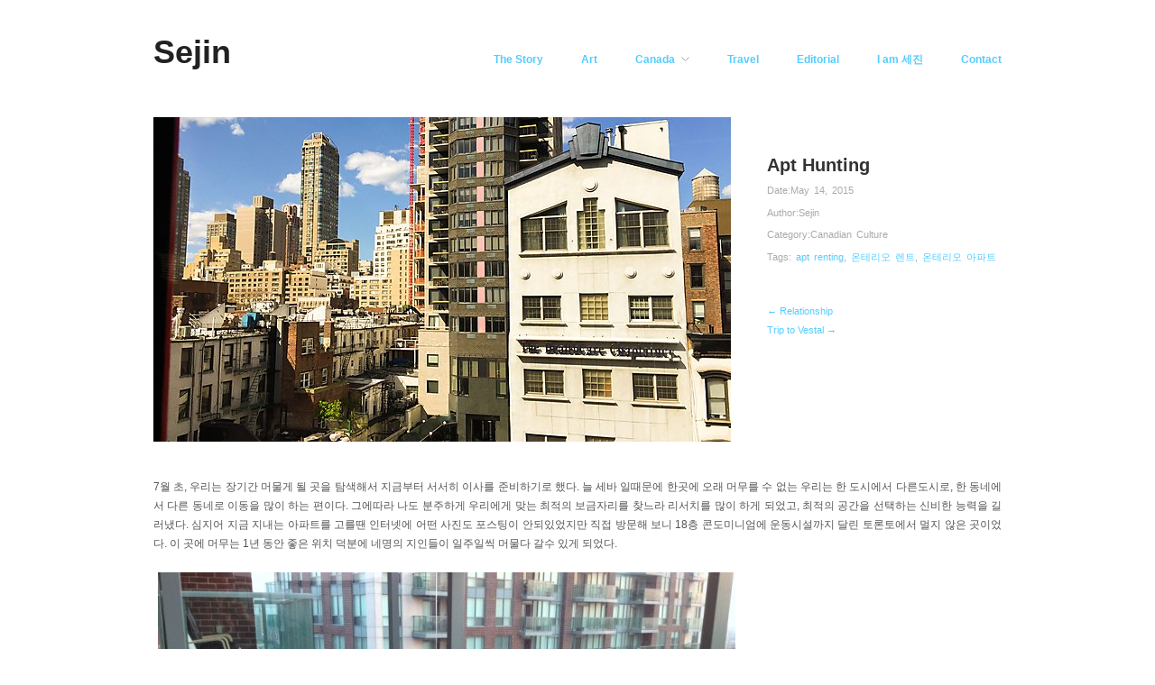

--- FILE ---
content_type: text/html; charset=UTF-8
request_url: http://sejin.ca/2015/05/apt-hunting/
body_size: 17986
content:
<!DOCTYPE html>
<html lang="en-US">
<head>
	<meta charset="UTF-8" />
	<meta name="viewport" content="width=device-width, initial-scale=1.0" />
	<link rel="profile" href="http://gmpg.org/xfn/11" />
	<link rel="pingback" href="http://sejin.ca/xmlrpc.php" />
	<title>Apt Hunting &#8211; Sejin</title>
<meta name='robots' content='max-image-preview:large' />

<meta name="template" content="Hatch 0.3.1" />
<link rel="alternate" type="application/rss+xml" title="Sejin &raquo; Feed" href="http://sejin.ca/feed/" />
<link rel="alternate" type="application/rss+xml" title="Sejin &raquo; Comments Feed" href="http://sejin.ca/comments/feed/" />
<link rel="alternate" type="application/rss+xml" title="Sejin &raquo; Apt Hunting Comments Feed" href="http://sejin.ca/2015/05/apt-hunting/feed/" />
<link rel="alternate" title="oEmbed (JSON)" type="application/json+oembed" href="http://sejin.ca/wp-json/oembed/1.0/embed?url=http%3A%2F%2Fsejin.ca%2F2015%2F05%2Fapt-hunting%2F" />
<link rel="alternate" title="oEmbed (XML)" type="text/xml+oembed" href="http://sejin.ca/wp-json/oembed/1.0/embed?url=http%3A%2F%2Fsejin.ca%2F2015%2F05%2Fapt-hunting%2F&#038;format=xml" />
<style id='wp-img-auto-sizes-contain-inline-css' type='text/css'>
img:is([sizes=auto i],[sizes^="auto," i]){contain-intrinsic-size:3000px 1500px}
/*# sourceURL=wp-img-auto-sizes-contain-inline-css */
</style>
<link rel='stylesheet' id='style-css' href='http://sejin.ca/wp-content/themes/hatch/style.css?ver=0.3.1' type='text/css' media='all' />
<style id='wp-emoji-styles-inline-css' type='text/css'>

	img.wp-smiley, img.emoji {
		display: inline !important;
		border: none !important;
		box-shadow: none !important;
		height: 1em !important;
		width: 1em !important;
		margin: 0 0.07em !important;
		vertical-align: -0.1em !important;
		background: none !important;
		padding: 0 !important;
	}
/*# sourceURL=wp-emoji-styles-inline-css */
</style>
<style id='wp-block-library-inline-css' type='text/css'>
:root{--wp-block-synced-color:#7a00df;--wp-block-synced-color--rgb:122,0,223;--wp-bound-block-color:var(--wp-block-synced-color);--wp-editor-canvas-background:#ddd;--wp-admin-theme-color:#007cba;--wp-admin-theme-color--rgb:0,124,186;--wp-admin-theme-color-darker-10:#006ba1;--wp-admin-theme-color-darker-10--rgb:0,107,160.5;--wp-admin-theme-color-darker-20:#005a87;--wp-admin-theme-color-darker-20--rgb:0,90,135;--wp-admin-border-width-focus:2px}@media (min-resolution:192dpi){:root{--wp-admin-border-width-focus:1.5px}}.wp-element-button{cursor:pointer}:root .has-very-light-gray-background-color{background-color:#eee}:root .has-very-dark-gray-background-color{background-color:#313131}:root .has-very-light-gray-color{color:#eee}:root .has-very-dark-gray-color{color:#313131}:root .has-vivid-green-cyan-to-vivid-cyan-blue-gradient-background{background:linear-gradient(135deg,#00d084,#0693e3)}:root .has-purple-crush-gradient-background{background:linear-gradient(135deg,#34e2e4,#4721fb 50%,#ab1dfe)}:root .has-hazy-dawn-gradient-background{background:linear-gradient(135deg,#faaca8,#dad0ec)}:root .has-subdued-olive-gradient-background{background:linear-gradient(135deg,#fafae1,#67a671)}:root .has-atomic-cream-gradient-background{background:linear-gradient(135deg,#fdd79a,#004a59)}:root .has-nightshade-gradient-background{background:linear-gradient(135deg,#330968,#31cdcf)}:root .has-midnight-gradient-background{background:linear-gradient(135deg,#020381,#2874fc)}:root{--wp--preset--font-size--normal:16px;--wp--preset--font-size--huge:42px}.has-regular-font-size{font-size:1em}.has-larger-font-size{font-size:2.625em}.has-normal-font-size{font-size:var(--wp--preset--font-size--normal)}.has-huge-font-size{font-size:var(--wp--preset--font-size--huge)}.has-text-align-center{text-align:center}.has-text-align-left{text-align:left}.has-text-align-right{text-align:right}.has-fit-text{white-space:nowrap!important}#end-resizable-editor-section{display:none}.aligncenter{clear:both}.items-justified-left{justify-content:flex-start}.items-justified-center{justify-content:center}.items-justified-right{justify-content:flex-end}.items-justified-space-between{justify-content:space-between}.screen-reader-text{border:0;clip-path:inset(50%);height:1px;margin:-1px;overflow:hidden;padding:0;position:absolute;width:1px;word-wrap:normal!important}.screen-reader-text:focus{background-color:#ddd;clip-path:none;color:#444;display:block;font-size:1em;height:auto;left:5px;line-height:normal;padding:15px 23px 14px;text-decoration:none;top:5px;width:auto;z-index:100000}html :where(.has-border-color){border-style:solid}html :where([style*=border-top-color]){border-top-style:solid}html :where([style*=border-right-color]){border-right-style:solid}html :where([style*=border-bottom-color]){border-bottom-style:solid}html :where([style*=border-left-color]){border-left-style:solid}html :where([style*=border-width]){border-style:solid}html :where([style*=border-top-width]){border-top-style:solid}html :where([style*=border-right-width]){border-right-style:solid}html :where([style*=border-bottom-width]){border-bottom-style:solid}html :where([style*=border-left-width]){border-left-style:solid}html :where(img[class*=wp-image-]){height:auto;max-width:100%}:where(figure){margin:0 0 1em}html :where(.is-position-sticky){--wp-admin--admin-bar--position-offset:var(--wp-admin--admin-bar--height,0px)}@media screen and (max-width:600px){html :where(.is-position-sticky){--wp-admin--admin-bar--position-offset:0px}}

/*# sourceURL=wp-block-library-inline-css */
</style><style id='global-styles-inline-css' type='text/css'>
:root{--wp--preset--aspect-ratio--square: 1;--wp--preset--aspect-ratio--4-3: 4/3;--wp--preset--aspect-ratio--3-4: 3/4;--wp--preset--aspect-ratio--3-2: 3/2;--wp--preset--aspect-ratio--2-3: 2/3;--wp--preset--aspect-ratio--16-9: 16/9;--wp--preset--aspect-ratio--9-16: 9/16;--wp--preset--color--black: #000000;--wp--preset--color--cyan-bluish-gray: #abb8c3;--wp--preset--color--white: #ffffff;--wp--preset--color--pale-pink: #f78da7;--wp--preset--color--vivid-red: #cf2e2e;--wp--preset--color--luminous-vivid-orange: #ff6900;--wp--preset--color--luminous-vivid-amber: #fcb900;--wp--preset--color--light-green-cyan: #7bdcb5;--wp--preset--color--vivid-green-cyan: #00d084;--wp--preset--color--pale-cyan-blue: #8ed1fc;--wp--preset--color--vivid-cyan-blue: #0693e3;--wp--preset--color--vivid-purple: #9b51e0;--wp--preset--gradient--vivid-cyan-blue-to-vivid-purple: linear-gradient(135deg,rgb(6,147,227) 0%,rgb(155,81,224) 100%);--wp--preset--gradient--light-green-cyan-to-vivid-green-cyan: linear-gradient(135deg,rgb(122,220,180) 0%,rgb(0,208,130) 100%);--wp--preset--gradient--luminous-vivid-amber-to-luminous-vivid-orange: linear-gradient(135deg,rgb(252,185,0) 0%,rgb(255,105,0) 100%);--wp--preset--gradient--luminous-vivid-orange-to-vivid-red: linear-gradient(135deg,rgb(255,105,0) 0%,rgb(207,46,46) 100%);--wp--preset--gradient--very-light-gray-to-cyan-bluish-gray: linear-gradient(135deg,rgb(238,238,238) 0%,rgb(169,184,195) 100%);--wp--preset--gradient--cool-to-warm-spectrum: linear-gradient(135deg,rgb(74,234,220) 0%,rgb(151,120,209) 20%,rgb(207,42,186) 40%,rgb(238,44,130) 60%,rgb(251,105,98) 80%,rgb(254,248,76) 100%);--wp--preset--gradient--blush-light-purple: linear-gradient(135deg,rgb(255,206,236) 0%,rgb(152,150,240) 100%);--wp--preset--gradient--blush-bordeaux: linear-gradient(135deg,rgb(254,205,165) 0%,rgb(254,45,45) 50%,rgb(107,0,62) 100%);--wp--preset--gradient--luminous-dusk: linear-gradient(135deg,rgb(255,203,112) 0%,rgb(199,81,192) 50%,rgb(65,88,208) 100%);--wp--preset--gradient--pale-ocean: linear-gradient(135deg,rgb(255,245,203) 0%,rgb(182,227,212) 50%,rgb(51,167,181) 100%);--wp--preset--gradient--electric-grass: linear-gradient(135deg,rgb(202,248,128) 0%,rgb(113,206,126) 100%);--wp--preset--gradient--midnight: linear-gradient(135deg,rgb(2,3,129) 0%,rgb(40,116,252) 100%);--wp--preset--font-size--small: 13px;--wp--preset--font-size--medium: 20px;--wp--preset--font-size--large: 36px;--wp--preset--font-size--x-large: 42px;--wp--preset--spacing--20: 0.44rem;--wp--preset--spacing--30: 0.67rem;--wp--preset--spacing--40: 1rem;--wp--preset--spacing--50: 1.5rem;--wp--preset--spacing--60: 2.25rem;--wp--preset--spacing--70: 3.38rem;--wp--preset--spacing--80: 5.06rem;--wp--preset--shadow--natural: 6px 6px 9px rgba(0, 0, 0, 0.2);--wp--preset--shadow--deep: 12px 12px 50px rgba(0, 0, 0, 0.4);--wp--preset--shadow--sharp: 6px 6px 0px rgba(0, 0, 0, 0.2);--wp--preset--shadow--outlined: 6px 6px 0px -3px rgb(255, 255, 255), 6px 6px rgb(0, 0, 0);--wp--preset--shadow--crisp: 6px 6px 0px rgb(0, 0, 0);}:where(.is-layout-flex){gap: 0.5em;}:where(.is-layout-grid){gap: 0.5em;}body .is-layout-flex{display: flex;}.is-layout-flex{flex-wrap: wrap;align-items: center;}.is-layout-flex > :is(*, div){margin: 0;}body .is-layout-grid{display: grid;}.is-layout-grid > :is(*, div){margin: 0;}:where(.wp-block-columns.is-layout-flex){gap: 2em;}:where(.wp-block-columns.is-layout-grid){gap: 2em;}:where(.wp-block-post-template.is-layout-flex){gap: 1.25em;}:where(.wp-block-post-template.is-layout-grid){gap: 1.25em;}.has-black-color{color: var(--wp--preset--color--black) !important;}.has-cyan-bluish-gray-color{color: var(--wp--preset--color--cyan-bluish-gray) !important;}.has-white-color{color: var(--wp--preset--color--white) !important;}.has-pale-pink-color{color: var(--wp--preset--color--pale-pink) !important;}.has-vivid-red-color{color: var(--wp--preset--color--vivid-red) !important;}.has-luminous-vivid-orange-color{color: var(--wp--preset--color--luminous-vivid-orange) !important;}.has-luminous-vivid-amber-color{color: var(--wp--preset--color--luminous-vivid-amber) !important;}.has-light-green-cyan-color{color: var(--wp--preset--color--light-green-cyan) !important;}.has-vivid-green-cyan-color{color: var(--wp--preset--color--vivid-green-cyan) !important;}.has-pale-cyan-blue-color{color: var(--wp--preset--color--pale-cyan-blue) !important;}.has-vivid-cyan-blue-color{color: var(--wp--preset--color--vivid-cyan-blue) !important;}.has-vivid-purple-color{color: var(--wp--preset--color--vivid-purple) !important;}.has-black-background-color{background-color: var(--wp--preset--color--black) !important;}.has-cyan-bluish-gray-background-color{background-color: var(--wp--preset--color--cyan-bluish-gray) !important;}.has-white-background-color{background-color: var(--wp--preset--color--white) !important;}.has-pale-pink-background-color{background-color: var(--wp--preset--color--pale-pink) !important;}.has-vivid-red-background-color{background-color: var(--wp--preset--color--vivid-red) !important;}.has-luminous-vivid-orange-background-color{background-color: var(--wp--preset--color--luminous-vivid-orange) !important;}.has-luminous-vivid-amber-background-color{background-color: var(--wp--preset--color--luminous-vivid-amber) !important;}.has-light-green-cyan-background-color{background-color: var(--wp--preset--color--light-green-cyan) !important;}.has-vivid-green-cyan-background-color{background-color: var(--wp--preset--color--vivid-green-cyan) !important;}.has-pale-cyan-blue-background-color{background-color: var(--wp--preset--color--pale-cyan-blue) !important;}.has-vivid-cyan-blue-background-color{background-color: var(--wp--preset--color--vivid-cyan-blue) !important;}.has-vivid-purple-background-color{background-color: var(--wp--preset--color--vivid-purple) !important;}.has-black-border-color{border-color: var(--wp--preset--color--black) !important;}.has-cyan-bluish-gray-border-color{border-color: var(--wp--preset--color--cyan-bluish-gray) !important;}.has-white-border-color{border-color: var(--wp--preset--color--white) !important;}.has-pale-pink-border-color{border-color: var(--wp--preset--color--pale-pink) !important;}.has-vivid-red-border-color{border-color: var(--wp--preset--color--vivid-red) !important;}.has-luminous-vivid-orange-border-color{border-color: var(--wp--preset--color--luminous-vivid-orange) !important;}.has-luminous-vivid-amber-border-color{border-color: var(--wp--preset--color--luminous-vivid-amber) !important;}.has-light-green-cyan-border-color{border-color: var(--wp--preset--color--light-green-cyan) !important;}.has-vivid-green-cyan-border-color{border-color: var(--wp--preset--color--vivid-green-cyan) !important;}.has-pale-cyan-blue-border-color{border-color: var(--wp--preset--color--pale-cyan-blue) !important;}.has-vivid-cyan-blue-border-color{border-color: var(--wp--preset--color--vivid-cyan-blue) !important;}.has-vivid-purple-border-color{border-color: var(--wp--preset--color--vivid-purple) !important;}.has-vivid-cyan-blue-to-vivid-purple-gradient-background{background: var(--wp--preset--gradient--vivid-cyan-blue-to-vivid-purple) !important;}.has-light-green-cyan-to-vivid-green-cyan-gradient-background{background: var(--wp--preset--gradient--light-green-cyan-to-vivid-green-cyan) !important;}.has-luminous-vivid-amber-to-luminous-vivid-orange-gradient-background{background: var(--wp--preset--gradient--luminous-vivid-amber-to-luminous-vivid-orange) !important;}.has-luminous-vivid-orange-to-vivid-red-gradient-background{background: var(--wp--preset--gradient--luminous-vivid-orange-to-vivid-red) !important;}.has-very-light-gray-to-cyan-bluish-gray-gradient-background{background: var(--wp--preset--gradient--very-light-gray-to-cyan-bluish-gray) !important;}.has-cool-to-warm-spectrum-gradient-background{background: var(--wp--preset--gradient--cool-to-warm-spectrum) !important;}.has-blush-light-purple-gradient-background{background: var(--wp--preset--gradient--blush-light-purple) !important;}.has-blush-bordeaux-gradient-background{background: var(--wp--preset--gradient--blush-bordeaux) !important;}.has-luminous-dusk-gradient-background{background: var(--wp--preset--gradient--luminous-dusk) !important;}.has-pale-ocean-gradient-background{background: var(--wp--preset--gradient--pale-ocean) !important;}.has-electric-grass-gradient-background{background: var(--wp--preset--gradient--electric-grass) !important;}.has-midnight-gradient-background{background: var(--wp--preset--gradient--midnight) !important;}.has-small-font-size{font-size: var(--wp--preset--font-size--small) !important;}.has-medium-font-size{font-size: var(--wp--preset--font-size--medium) !important;}.has-large-font-size{font-size: var(--wp--preset--font-size--large) !important;}.has-x-large-font-size{font-size: var(--wp--preset--font-size--x-large) !important;}
/*# sourceURL=global-styles-inline-css */
</style>

<style id='classic-theme-styles-inline-css' type='text/css'>
/*! This file is auto-generated */
.wp-block-button__link{color:#fff;background-color:#32373c;border-radius:9999px;box-shadow:none;text-decoration:none;padding:calc(.667em + 2px) calc(1.333em + 2px);font-size:1.125em}.wp-block-file__button{background:#32373c;color:#fff;text-decoration:none}
/*# sourceURL=/wp-includes/css/classic-themes.min.css */
</style>
<link rel='stylesheet' id='hatch_fancybox-stylesheet-css' href='http://sejin.ca/wp-content/themes/hatch/js/fancybox/jquery.fancybox-1.3.4.css?ver=1' type='text/css' media='screen' />
<script type="text/javascript" src="http://sejin.ca/wp-includes/js/jquery/jquery.min.js?ver=3.7.1" id="jquery-core-js"></script>
<script type="text/javascript" src="http://sejin.ca/wp-includes/js/jquery/jquery-migrate.min.js?ver=3.4.1" id="jquery-migrate-js"></script>
<link rel="https://api.w.org/" href="http://sejin.ca/wp-json/" /><link rel="alternate" title="JSON" type="application/json" href="http://sejin.ca/wp-json/wp/v2/posts/2034" /><link rel="EditURI" type="application/rsd+xml" title="RSD" href="http://sejin.ca/xmlrpc.php?rsd" />
<link rel="canonical" href="http://sejin.ca/2015/05/apt-hunting/" />
<link rel='shortlink' href='http://sejin.ca/?p=2034' />

	<style type="text/css">

		/* Font size. */
					html { font-size: 16px; }
		
		/* Font family. */
					h1, h2, h3, h4, h5, h6, dl dt, blockquote, blockquote blockquote blockquote, #site-title, #menu-primary li a { font-family: 'Arial', serif; }
		
		/* Link color. */
					a, a:visited, .page-template-front .hfeed-more .hentry .entry-title a:hover, .entry-title a, .entry-title a:visited { color: #5cf; }
			.read-more, .read-more:visited, .pagination a:hover, .comment-navigation a:hover, #respond #submit, .button, a.button, #subscribe #subbutton, .wpcf7-submit, #loginform .button-primary { background-color: #5cf; }
				a:hover, a:focus { color: #000; }
		.read-more:hover, #respond #submit:hover, .button:hover, a.button:hover, #subscribe #subbutton:hover, .wpcf7-submit:hover, #loginform .button-primary:hover { background-color: #111; }

		/* Custom CSS. */
		/* ---[ Style for the header ]---*/
#nav-icons {
	float: right;
}
/* ---[ Style for the content ]---*/
.entry-content {
	text-align: justify;
}
/* ---[ Style for the contact form ]---*/

div.wpcf7 {
}
div.wpcf7-response-output {
	Position: relative;
	top: -50px;
	left:  230px;
	margin: 1em 4em;
	text-align: center;
	padding: 2px;
	width: 350px;
}
form.wpcf7-form div{
	margin: 0 0 8px 0;
	padding: 0;
}
div.wpcf7-mail-sent-ok {
	border: 2px solid #ccc;
}
div.wpcf7-mail-sent-ng {
	border: 2px solid #5cf;
}
div.wpcf7-spam-blocked {
	border: 2px solid #5cf;
}
div.wpcf7-validation-errors {
	border: 2px solid #5cf;
}
span.wpcf7-not-valid-tip {
	top: 0px;
	left: 5px;
	width: 193px;
	border: 1px solid #5cf;
	padding: 0 5px;
}
span.wpcf7-form-control-wrap.body{
    height: 5em;
}
span.wpcf7-form-control-wrap input, span.wpcf7-form-control-wrap textarea {
	display: inline;
	background: #fff;
	color:#000;
	padding: 4px;
	width: 200px;
	border: 1px solid #ccc;
}
span.wpcf7-form-control-wrap textarea {
    height: 80px;
	width: 400px;
}
span.botcheck input {
	background-color: #F3F3F3;
	font-size: 18px;
    text-transform: uppercase;
	font-family: serif;
	width: 70px;
	padding: 4px;
	text-align: center;
}	
span.wpcf7-form-control-wrap textarea:focus, span.wpcf7-form-control-wrap input:focus {
	border: 1px solid #5cf;
}
div.wpcf7 label {
	line-height: 2em;
	float: left;
	text-align: right;
	margin-right: 15px;
	width: 100px;
    letter-spacing: 1px;
    text-transform: uppercase;
    font-size: 0.8em;
}
.wpcf7 .required {
	color: #5cf;
    margin-left: 1px;
}
img.wpcf7-captcha-botcheck {
	margin-right: -10px;
}
div.botcheck {
	margin-top: 10px;
}
.wpcf7-form .shift-right {
	margin-left: 10px;
}
.wpcf7-form .shift-right-far {
	margin-left: 130px;
}
div.wpcf7 input.wpcf7-submit {
	background-color: #fff;
	border: 1px solid #000;
	height: 30px;
	width: 100px;
	margin: 15px 0 0 115px;
}
div.wpcf7 input.wpcf7-submit:hover {
	border: 1px solid #5cf;
}
	
	</style>	


<!-- Style settings -->
<style type="text/css" media="all">
html { font-size: 16px; }
body { font-family: Arial, serif; }
a, a:visited, #footer a:hover, .entry-title a:hover { color: #5cf; }
a:hover, a:focus { color: #000; }
/* ---[ Style for the header ]---*/
#nav-icons {
	float: right;
}
/* ---[ Style for the content ]---*/
.entry-content {
	text-align: justify;
}
/* ---[ Style for the contact form ]---*/

div.wpcf7 {
}
div.wpcf7-response-output {
	Position: relative;
	top: -50px;
	left:  230px;
	margin: 1em 4em;
	text-align: center;
	padding: 2px;
	width: 350px;
}
form.wpcf7-form div{
	margin: 0 0 8px 0;
	padding: 0;
}
div.wpcf7-mail-sent-ok {
	border: 2px solid #ccc;
}
div.wpcf7-mail-sent-ng {
	border: 2px solid #5cf;
}
div.wpcf7-spam-blocked {
	border: 2px solid #5cf;
}
div.wpcf7-validation-errors {
	border: 2px solid #5cf;
}
span.wpcf7-not-valid-tip {
	top: 0px;
	left: 5px;
	width: 193px;
	border: 1px solid #5cf;
	padding: 0 5px;
}
span.wpcf7-form-control-wrap.body{
    height: 5em;
}
span.wpcf7-form-control-wrap input, span.wpcf7-form-control-wrap textarea {
	display: inline;
	background: #fff;
	color:#000;
	padding: 4px;
	width: 200px;
	border: 1px solid #ccc;
}
span.wpcf7-form-control-wrap textarea {
    height: 80px;
	width: 400px;
}
span.botcheck input {
	background-color: #F3F3F3;
	font-size: 18px;
    text-transform: uppercase;
	font-family: serif;
	width: 70px;
	padding: 4px;
	text-align: center;
}	
span.wpcf7-form-control-wrap textarea:focus, span.wpcf7-form-control-wrap input:focus {
	border: 1px solid #5cf;
}
div.wpcf7 label {
	line-height: 2em;
	float: left;
	text-align: right;
	margin-right: 15px;
	width: 100px;
    letter-spacing: 1px;
    text-transform: uppercase;
    font-size: 0.8em;
}
.wpcf7 .required {
	color: #5cf;
    margin-left: 1px;
}
img.wpcf7-captcha-botcheck {
	margin-right: -10px;
}
div.botcheck {
	margin-top: 10px;
}
.wpcf7-form .shift-right {
	margin-left: 10px;
}
.wpcf7-form .shift-right-far {
	margin-left: 130px;
}
div.wpcf7 input.wpcf7-submit {
	background-color: #fff;
	border: 1px solid #000;
	height: 30px;
	width: 100px;
	margin: 15px 0 0 115px;
}
div.wpcf7 input.wpcf7-submit:hover {
	border: 1px solid #5cf;
}
</style>
</head>

<body class="wordpress  en_US parent-theme y2026 m01 d16 h15 friday logged-out custom-header singular singular-post singular-post-2034">

	
	<div id="container">
		
		<div class="wrap">

				
			<div id="header">
	
					
					<div id="branding">
						
																<h1 class="site-title"><a href="http://sejin.ca/" rel="home">Sejin</a></h1>
										</div><!-- #branding -->
					
					
	
	<div id="menu-primary" class="menu-container">

		
		<div class="menu"><ul id="menu-primary-items" class=""><li id="menu-item-12" class="menu-item menu-item-type-taxonomy menu-item-object-category menu-item-12"><a href="http://sejin.ca/category/the-story/">The Story</a></li>
<li id="menu-item-2396" class="menu-item menu-item-type-taxonomy menu-item-object-category menu-item-2396"><a href="http://sejin.ca/category/art/">Art</a></li>
<li id="menu-item-164" class="menu-item menu-item-type-custom menu-item-object-custom menu-item-has-children menu-item-164"><a href="#">Canada</a>
<ul class="sub-menu">
	<li id="menu-item-10" class="menu-item menu-item-type-taxonomy menu-item-object-category menu-item-10"><a href="http://sejin.ca/category/canadian-saying/">Canadian Saying</a></li>
</ul>
</li>
<li id="menu-item-2161" class="menu-item menu-item-type-taxonomy menu-item-object-category menu-item-2161"><a href="http://sejin.ca/category/travel/">Travel</a></li>
<li id="menu-item-390" class="menu-item menu-item-type-taxonomy menu-item-object-category menu-item-390"><a href="http://sejin.ca/category/editorial/">Editorial</a></li>
<li id="menu-item-21" class="menu-item menu-item-type-post_type menu-item-object-page menu-item-21"><a href="http://sejin.ca/about/">I am 세진</a></li>
<li id="menu-item-177" class="menu-item menu-item-type-post_type menu-item-object-page menu-item-177"><a href="http://sejin.ca/contact/">Contact</a></li>
</ul></div>
		
	</div><!-- #menu-primary .menu-container -->

	
				
	
						
					
			</div><!-- #header -->
	
				
				
			<div id="main">
	
				
	
	<div id="content">

		
		<div class="hfeed">

			
				
					
					<div id="post-2034" class="hentry post publish post-1 odd author-sejin category-canadian-culture post_tag-apt-renting post_tag--">

												
						<div class="post-content">
							
							<img src="http://sejin.ca/wp-content/uploads/2015/05/IMG_4679_20150429-web.jpg" alt="Apt Hunting" class="single-thumbnail featured" width="640" height="360" />													
							<div class="post-aside">								
							
								<h1 class="post-title entry-title">Apt Hunting</h1>
								
								<div class="byline byline-date">Date:<a href="http://sejin.ca/2015/05/apt-hunting/">May 14, 2015</a></div>
								
								<div class="byline byline-author">Author:<a href="http://sejin.ca/author/sejin/" title="Posts by Sejin" rel="author">Sejin</a></div>
								
								<div class="byline byline-ategory">Category:<a href="http://sejin.ca/category/canadian-culture/" rel="category tag">Canadian Culture</a></div>
								
								<div class="entry-meta">Tags: <a href="http://sejin.ca/tag/apt-renting/" rel="tag">apt renting</a>, <a href="http://sejin.ca/tag/%ec%98%a8%ed%85%8c%eb%a6%ac%ec%98%a4-%eb%a0%8c%ed%8a%b8/" rel="tag">온테리오 렌트</a>, <a href="http://sejin.ca/tag/%ec%98%a8%ed%85%8c%eb%a6%ac%ec%98%a4-%ec%95%84%ed%8c%8c%ed%8a%b8/" rel="tag">온테리오 아파트</a></div>
														
								<div class="byline byline-edit"></div>
								
								
	
		<div class="loop-nav">
			<div class="previous"><a href="http://sejin.ca/2015/04/relationship/" rel="prev">&larr; Relationship</a></div>			<div class="next"><a href="http://sejin.ca/2015/05/trip-to-vestal/" rel="next">Trip to Vestal &rarr;</a></div>		</div><!-- .loop-nav -->

									
							</div>
						
							<div class="entry-content">
								<p>7월 초, 우리는 장기간 머물게 될 곳을 탐색해서 지금부터 서서히 이사를 준비하기로 했다. 늘 세바 일때문에 한곳에 오래 머무를 수 없는 우리는 한 도시에서 다른도시로, 한 동네에서 다른 동네로 이동을 많이 하는 편이다. 그에따라 나도 분주하게 우리에게 맞는 최적의 보금자리를 찾느라 리서치를 많이 하게 되었고, 최적의 공간을 선택하는 신비한 능력을 길러냈다. 심지어 지금 지내는 아파트를 고를땐 인터넷에 어떤 사진도 포스팅이 안되있었지만 직접 방문해 보니 18층 콘도미니엄에 운동시설까지 달린 토론토에서 멀지 않은 곳이었다. 이 곳에 머무는 1년 동안 좋은 위치 덕분에 네명의 지인들이 일주일씩 머물다 갈수 있게 되었다.</p>
<div id="attachment_2055" style="width: 650px" class="wp-caption alignnone"><a href="http://sejin.ca/wp-content/uploads/2015/05/IMG_6068.jpg"><img fetchpriority="high" decoding="async" aria-describedby="caption-attachment-2055" class="wp-image-2055 size-single-thumbnail" src="http://sejin.ca/wp-content/uploads/2015/05/IMG_6068-640x360.jpg" alt="IMG_6068" width="640" height="360" /></a><p id="caption-attachment-2055" class="wp-caption-text">보이의 발코니 타임</p></div>
<p><strong>정의: 캐나다에서 집이건 아파트 빌딩이건 월세를 내며 지내는 곳을 아파트먼트(Apt) 라고 부르고, 빌딩에 한 호수를 소유한 경우 Condo 라고 부른다.</strong></p>
<p>하지만 몇일전 이렇게 치열한 Apt(월세) 경쟁은 이번에 캐나다 온 이후로 처음 경험 해보았다. 피가 마른다는게 이런거구나 싶을 정도로&#8230; 세바와 나는 우리가 사용하는 웹사이트를 열심히 들어다 보면서 2주간 리스트를 만들어 두었다. 인터넷에 올라 온 아파트 이름, 위치, 주소, 입주 가능 날자, 방 갯수, 직장으로 부터의 거리, 주차여부, 애완동물 거주가능성, 주변 커뮤니티 등 우리가 필요하다고 생각한 것을 쉽게 볼 수 있게 엑셀로 만들어 두면서 점차 우리가 원하는게 무엇인지 추려 나가기로 했다. 우리는 이번 이사땐 18층 꼭대기가 아닌 지하단칸방으로라도 가서 다운사이징을 하기로 마음 먹었다.</p>
<p>그렇게 <a href="https://docs.google.com/spreadsheets/d/1DAA030fvto0LG_00mGPQatxYUVSi84_2m2KBl6xU7_k/edit#gid=0">자료(구글 스프레드 시트)</a>를 모은 후 집주인들과 몇차례 전화통화를 하고, 최적지라고 선정해둔 곳 세군데를 찾아 가 보기로 했다. 첫번 째, 사진과는 전혀 달랐던 집. 부동산 아저씨는 오늘 우리가 결정하지 않으면 안된다고 했고 나는 이미 내가 살 곳이 아니라는 걸 깨닫고서는 차안에서 세바에게 외쳤다. &#8216;넥에에엑스트!&#8217; 두번째, 방은 우리가 원하던것과는 다르게 달랑 하나뿐이고, 지상이 아니라 반 지하였다. 그야말로 반 지하 단칸방. 하지만 의외로 햇볕도 많이 들고 창도 꽤 크고 해서 전혀 지하처럼 느껴지지 않기에 우리는 적절한 짝을 찾은것 마냥 반가웠다. 한달에 월세가 $900 이고 엔지니어링 나무모양 바닥에, 깨끗한 부억이며 샤워장도 새것이었다  (현재 비슷한 크기의 미사사가 방값은 한달에 $1,340). 이 반지하 apt는 거리상 회사에서 차로 10분도 채 걸리지 않고, 집앞엔 차 두대가 주차할수 있는 공간, 적당한 크기의 뒷 뜰, 조용하고 깨끗한 이웃동네, 가까운 슈퍼마켓, 좋은 운동센터, 공원 등 우리가 필요한 모든게 갖춰진 완벽한 곳이었다. 우리는 그 곳을 떠나면서 부동산 중개자에게 메일을 보내 어플리 케이션을 내고 싶다고 의사를 전했다. 그렇게 그날 밤 어플리케이션을 이메일로 보내고, 우리는 중개인에게 답변을 받았다. &#8220;현재 지원자가 너무 많아서 선택하는데 시간이 너무 많이 걸리는데 죄송하네요. 지원자들을 저희가 네명으로 줄였는데, 다시 두명으로 줄일때 까지 기다려 주세요.&#8221; 나는 무슨 아파트 렌트가 이렇게 경쟁률이 높을 줄을 꿈에도 몰랐다. 그것도 아주 시골집에서&#8230; 그래서 우리는 이틀을 기다렸고, 삼일째 되는 날 지원자를 두명으로 줄였다고 연락이 왔다. &#8220;마지막 두분이 선정이 되었으니까 오늘 아파트 면접을 보러 오세요.&#8221; 그 시간 나는 집에 와 있는 세바에게 지금 당장 내가 회사에서 나올테니까 어서 가자 라고 하고, 메니저에게 급한 일이 있어서 가봐야 된다고 하고 회사를 뛰쳐 나왔다.</p>
<div id="attachment_2054" style="width: 610px" class="wp-caption alignnone"><a href="http://sejin.ca/wp-content/uploads/2015/05/IMG_4489.jpg"><img decoding="async" aria-describedby="caption-attachment-2054" class="wp-image-2054 size-full" src="http://sejin.ca/wp-content/uploads/2015/05/IMG_4489.jpg" alt="IMG_4489" width="600" height="800" srcset="http://sejin.ca/wp-content/uploads/2015/05/IMG_4489.jpg 600w, http://sejin.ca/wp-content/uploads/2015/05/IMG_4489-225x300.jpg 225w" sizes="(max-width: 600px) 100vw, 600px" /></a><p id="caption-attachment-2054" class="wp-caption-text">맨하탄 이삿짐센터의 하루</p></div>
<p>집으로 뛰어가는 중 나는 세바에게 내가 잴 입으면 잴 이뻐보이는 옷을 들고 내려 오라고 하고 부동산으로 운전해서 가는 길에 바꿔 입기로 했다. 그렇게 내 옷과 신발을 줄줄이 챙겨 내려와 우리는 당장 두시간을 걸쳐 부동산으로 운전했다. 더 이해하기 어려운건 그렇게 우리가 두시간이나 운전해 부동산 중개인을 보러가더라도, 우리가 그 아파트에 입주한다는 건 알수없는 일이었다. 우선 가서 계약서에 사인을 하고 그리고 그 사인 된 계약서는 집 주인에게 메일로 보내져 나중에 집주인과 부동산 중개자의 공동 결정으로 입주자가 가려진다는 것. 무슨 뉴욕 맨하탄에 유명한 건축가가 만든 아파트를 구하는것도 아니거니와 토론토에서 한시간 떨어진 시골 지하 방한칸이 이렇게 치열할 준 누가 알았을까? 아무튼 이런 경험은 세상이 나를 시험하는 경험 같기도 하고, 내가 만들어낸 내 무지를 시험하는 경험 같기도 하다.</p>
<div id="attachment_2051" style="width: 650px" class="wp-caption alignnone"><a href="http://sejin.ca/wp-content/uploads/2015/05/IMG_1998.jpg"><img decoding="async" aria-describedby="caption-attachment-2051" class="wp-image-2051 size-single-thumbnail" src="http://sejin.ca/wp-content/uploads/2015/05/IMG_1998-e1431778644144-640x360.jpg" alt="IMG_1998" width="640" height="360" /></a><p id="caption-attachment-2051" class="wp-caption-text">미사사가 18층 아파트에서 본 지하 주차장 입구</p></div>
<p>그렇게 해서 부동산 중개인을 다시 사무실에서 만나 우리는 30분 정도 이야기를 나누고, 아이스크림도 나눠 먹으면서 렌트계약서에 사인을 하고 나왔다. 그리고 이제 기다리는 수 밖에&#8230; 사인을 하고 돌아오는 길에, 세바는 그 아파트에서 살 수도 있다는 기대에 너무나 벅차있었고 동시에 그 지하 단칸방 면접에 떨어질까봐 심장이 후들후들 거리고 있었다. 부동산 중개자분은 본인 아드님이 집 주인이라는 걸 공개했고, 아드님과 본인이 함께 신중하게 세입자를 고르려 하는 느낌을 받았다. 폴란드 출신의 이 어머님은 별 말은 없으셨지만 우리를 너무나 특별하게 대해 주셨고, 우리와 같이 올라온 경쟁자들이 뒷거래로 월세를 조금 더 내겠다고 제안한 것도 말해 주셨다. 최근 사람들이 종종 집주인에게 그렇게 렌트비를 다른 사람보다 더 내겠다고 하면서 다른 상대자를 무찌르고 자신이 입주하는 사례가 종종 있다고 들었다. 사실 나도 1초간 그렇게 해야 하지 않을까 생각했지만, 그런다고 해서 입주를 완전히 보장할수 있는건 아닌것 같았다. 만약 입주하지 못한다면 <strong>내가 선택할 다른 기회는 얼마나 많고, 혹시 실패를 한다고 해도 그것이 얼마나 값진 기회인가?</strong></p>
<div id="attachment_2056" style="width: 650px" class="wp-caption alignnone"><a href="http://sejin.ca/wp-content/uploads/2015/05/IMG_6935.jpg"><img loading="lazy" decoding="async" aria-describedby="caption-attachment-2056" class="wp-image-2056 size-single-thumbnail" src="http://sejin.ca/wp-content/uploads/2015/05/IMG_6935-640x360.jpg" alt="IMG_6935" width="640" height="360" /></a><p id="caption-attachment-2056" class="wp-caption-text">현재 아파트에서 바라본 미사사가</p></div>
<p>그렇게 해서 우리는 넷쨋날 하염없이 결과를 기다렸고, 드디에 심장을 졸이는 이메일을 받았다.</p>
<p><em>입주를 축하드립니다.</em></p>
<h3><strong>월세, 전세, 집, 아파트 구하기&#8230; 이렇게 힘든가요?</strong></h3>
															</div><!-- .entry-content -->

													
						</div><!-- .post-content -->

					</div><!-- .hentry -->

					
					
					
					
<div id="comments-template">

	<div class="comments-wrap">

		<div id="comments">

			
				<h3 id="comments-number" class="comments-header block-title"><span>17 Responses</span></h3>

				
				<ol class="comment-list">
					
	<li id="comment-3428" class="comment even thread-even depth-1 reader has-avatar">

		
		<div class="comment-wrap">

			
			<img alt='정미 김' src='https://secure.gravatar.com/avatar/c89d1566d7e548d465b60e030935d4cb8b322b42980798e1a0b398f055616063?s=50&#038;d=blank&#038;r=g' srcset='https://secure.gravatar.com/avatar/c89d1566d7e548d465b60e030935d4cb8b322b42980798e1a0b398f055616063?s=100&#038;d=blank&#038;r=g 2x' class='avatar avatar-50 photo' height='50' width='50' loading='lazy' decoding='async'/>
			<div class="comment-meta">정미 김 &middot;  May 16, 2015 at 09:36:19  &middot;  
            </div>

			<div class="comment-content comment-text">
				
				<p>아파트 구하는데 필요한점을 엑셀에다가 적고 분류하는거 정말 좋은 방법인거 같아요.</p>
<p>오늘 또 배워요 :-) </p>
<p>언니네 아파트에서 몇번 묵었을 때 정말 편리하고 좋았어요!</p>
<p>새아파트 입주 축하축하! </p>
<p>이삿짐 싸고 정리하는 거 장난 아닐텐데 ㅋㅋ</p>
<p>혹시 그 이야기도 블로그에 올라오나여?</p>
			</div><!-- .comment-content .comment-text -->

			
		</div><!-- .comment-wrap -->

		
	<ol class="children">

	<li id="comment-3431" class="comment byuser comment-author-sejin bypostauthor odd alt depth-2 role-administrator user-sejin entry-author has-avatar">

		
		<div class="comment-wrap">

			
			<a href="http://www.sejin.ca" rel="external nofollow" title="Sejin"><img alt='Sejin' src='https://secure.gravatar.com/avatar/59d69a8bd59f13c64c6755e3acb21739ce7f580b4b9efe53be3b96c52821dfb2?s=50&#038;d=blank&#038;r=g' srcset='https://secure.gravatar.com/avatar/59d69a8bd59f13c64c6755e3acb21739ce7f580b4b9efe53be3b96c52821dfb2?s=100&#038;d=blank&#038;r=g 2x' class='avatar avatar-50 photo' height='50' width='50' loading='lazy' decoding='async'/></a>
			<div class="comment-meta">Sejin &middot;  May 16, 2015 at 09:44:46  &middot;  
            </div>

			<div class="comment-content comment-text">
				
				<p>정미~ 여기 너랑 다닌 곳이 너무 많아서 여기 이사가면 추억을 두고 가는것 같네. 새로 이사하는데 가서 당연히 사진찍어서 올릴께. 꼭와~ 이번에 오면 같이 미국에도 가자!</p>
			</div><!-- .comment-content .comment-text -->

			
		</div><!-- .comment-wrap -->

		
	</li><!-- .comment --></ol><!-- .children -->
</li><!-- .comment -->
	<li id="comment-3430" class="comment even thread-odd thread-alt depth-1 reader has-avatar">

		
		<div class="comment-wrap">

			
			<img alt='김지윤' src='https://secure.gravatar.com/avatar/37fd430a5d2be3fb025c94c9f393bdf26d9592163bc81d2f411701cbdc0e05bf?s=50&#038;d=blank&#038;r=g' srcset='https://secure.gravatar.com/avatar/37fd430a5d2be3fb025c94c9f393bdf26d9592163bc81d2f411701cbdc0e05bf?s=100&#038;d=blank&#038;r=g 2x' class='avatar avatar-50 photo' height='50' width='50' loading='lazy' decoding='async'/>
			<div class="comment-meta">김지윤 &middot;  May 16, 2015 at 09:39:36  &middot;  
            </div>

			<div class="comment-content comment-text">
				
				<p>세진씨네가 그 집을 구하지 못하면 어쩌나 하고 마음 졸이며 읽었는데, 다행히도 구하셔서 글을 보다가 나도모르게 박수를! ㅎㅎ 세상에 쉬운일은 하나도 없는거 같아요 아무래도!</p>
			</div><!-- .comment-content .comment-text -->

			
		</div><!-- .comment-wrap -->

		
	<ol class="children">

	<li id="comment-3432" class="comment byuser comment-author-sejin bypostauthor odd alt depth-2 role-administrator user-sejin entry-author has-avatar">

		
		<div class="comment-wrap">

			
			<a href="http://www.sejin.ca" rel="external nofollow" title="Sejin"><img alt='Sejin' src='https://secure.gravatar.com/avatar/59d69a8bd59f13c64c6755e3acb21739ce7f580b4b9efe53be3b96c52821dfb2?s=50&#038;d=blank&#038;r=g' srcset='https://secure.gravatar.com/avatar/59d69a8bd59f13c64c6755e3acb21739ce7f580b4b9efe53be3b96c52821dfb2?s=100&#038;d=blank&#038;r=g 2x' class='avatar avatar-50 photo' height='50' width='50' loading='lazy' decoding='async'/></a>
			<div class="comment-meta">Sejin &middot;  May 16, 2015 at 09:47:48  &middot;  
            </div>

			<div class="comment-content comment-text">
				
				<p>ㅎㅎㅎ! 박수까지!!! 그날 맥주로 축하하려고 했건만 맥주도 없더라고요. 멀리서 응원해 줘서 고마워요! 내가 이 기분에 더 열심히 삽니다요!!!</p>
			</div><!-- .comment-content .comment-text -->

			
		</div><!-- .comment-wrap -->

		
	</li><!-- .comment --></ol><!-- .children -->
</li><!-- .comment -->
	<li id="comment-3433" class="comment even thread-even depth-1 reader has-avatar">

		
		<div class="comment-wrap">

			
			<img alt='선량' src='https://secure.gravatar.com/avatar/ec1c09902995838675feee4f481e9e6eae2d3f82c34116d2e3406f2823a058de?s=50&#038;d=blank&#038;r=g' srcset='https://secure.gravatar.com/avatar/ec1c09902995838675feee4f481e9e6eae2d3f82c34116d2e3406f2823a058de?s=100&#038;d=blank&#038;r=g 2x' class='avatar avatar-50 photo' height='50' width='50' loading='lazy' decoding='async'/>
			<div class="comment-meta">선량 &middot;  May 16, 2015 at 10:14:32  &middot;  
            </div>

			<div class="comment-content comment-text">
				
				<p>세진 추카!! 너가 승리했구만!!<br />
승리자의 여유로움!!<br />
너의 꼼꼼함과 도전정신 짱짱!!</p>
			</div><!-- .comment-content .comment-text -->

			
		</div><!-- .comment-wrap -->

		
	<ol class="children">

	<li id="comment-3434" class="comment byuser comment-author-sejin bypostauthor odd alt depth-2 role-administrator user-sejin entry-author has-avatar">

		
		<div class="comment-wrap">

			
			<a href="http://www.sejin.ca" rel="external nofollow" title="Sejin"><img alt='Sejin' src='https://secure.gravatar.com/avatar/59d69a8bd59f13c64c6755e3acb21739ce7f580b4b9efe53be3b96c52821dfb2?s=50&#038;d=blank&#038;r=g' srcset='https://secure.gravatar.com/avatar/59d69a8bd59f13c64c6755e3acb21739ce7f580b4b9efe53be3b96c52821dfb2?s=100&#038;d=blank&#038;r=g 2x' class='avatar avatar-50 photo' height='50' width='50' loading='lazy' decoding='async'/></a>
			<div class="comment-meta">Sejin &middot;  May 16, 2015 at 10:27:13  &middot;  
            </div>

			<div class="comment-content comment-text">
				
				<p>응!!! 승리자네~~~ 앞으로 그 주변에 다닐 운동시설이랑 알아보고 있는 중이야. 커뮤니티가 좋아서 좋은 사람도 많이 만날거 같네. 젊은 가족들이 많이 사는 동네라고 들어서 기대된다. 히히~</p>
			</div><!-- .comment-content .comment-text -->

			
		</div><!-- .comment-wrap -->

		
	</li><!-- .comment --></ol><!-- .children -->
</li><!-- .comment -->
	<li id="comment-3435" class="comment even thread-odd thread-alt depth-1 reader has-avatar">

		
		<div class="comment-wrap">

			
			<img alt='쭈미' src='https://secure.gravatar.com/avatar/07d22a274d13c52eb97ffcc1e3f312823a75b63f593f642ef39dd69e18cec641?s=50&#038;d=blank&#038;r=g' srcset='https://secure.gravatar.com/avatar/07d22a274d13c52eb97ffcc1e3f312823a75b63f593f642ef39dd69e18cec641?s=100&#038;d=blank&#038;r=g 2x' class='avatar avatar-50 photo' height='50' width='50' loading='lazy' decoding='async'/>
			<div class="comment-meta">쭈미 &middot;  May 16, 2015 at 11:32:40  &middot;  
            </div>

			<div class="comment-content comment-text">
				
				<p>축하해^^<br />
운이 좋다^^ 새보금자리에서 행복한일만 생겼음 좋겠엉ㅎ</p>
			</div><!-- .comment-content .comment-text -->

			
		</div><!-- .comment-wrap -->

		
	<ol class="children">

	<li id="comment-3436" class="comment byuser comment-author-sejin bypostauthor odd alt depth-2 role-administrator user-sejin entry-author has-avatar">

		
		<div class="comment-wrap">

			
			<a href="http://www.sejin.ca" rel="external nofollow" title="Sejin"><img alt='Sejin' src='https://secure.gravatar.com/avatar/59d69a8bd59f13c64c6755e3acb21739ce7f580b4b9efe53be3b96c52821dfb2?s=50&#038;d=blank&#038;r=g' srcset='https://secure.gravatar.com/avatar/59d69a8bd59f13c64c6755e3acb21739ce7f580b4b9efe53be3b96c52821dfb2?s=100&#038;d=blank&#038;r=g 2x' class='avatar avatar-50 photo' height='50' width='50' loading='lazy' decoding='async'/></a>
			<div class="comment-meta">Sejin &middot;  May 16, 2015 at 13:31:47  &middot;  
            </div>

			<div class="comment-content comment-text">
				
				<p>고마워 주미! 이사가 좀 가벼워서 다행인거 같다. 여름에 꽃도 가꾸고 정원에서 바베큐도 하고 그럴수도 있을거 같아 신난다. :) 사진 많이 올릴께.</p>
			</div><!-- .comment-content .comment-text -->

			
		</div><!-- .comment-wrap -->

		
	</li><!-- .comment --></ol><!-- .children -->
</li><!-- .comment -->
	<li id="comment-3437" class="comment even thread-even depth-1 reader has-avatar">

		
		<div class="comment-wrap">

			
			<img alt='장지영' src='https://secure.gravatar.com/avatar/41e18ef845ef00d6f1bb66624701b9151c28af58bee96c6bc0f9370f4d86b321?s=50&#038;d=blank&#038;r=g' srcset='https://secure.gravatar.com/avatar/41e18ef845ef00d6f1bb66624701b9151c28af58bee96c6bc0f9370f4d86b321?s=100&#038;d=blank&#038;r=g 2x' class='avatar avatar-50 photo' height='50' width='50' loading='lazy' decoding='async'/>
			<div class="comment-meta">장지영 &middot;  May 16, 2015 at 19:16:13  &middot;  
            </div>

			<div class="comment-content comment-text">
				
				<p>세진이 이사가는거야?<br />
이사가는 내용이 매우 흥미롭다♥<br />
좋은집 들어가게되서 축하해~!</p>
			</div><!-- .comment-content .comment-text -->

			
		</div><!-- .comment-wrap -->

		
	<ol class="children">

	<li id="comment-3439" class="comment byuser comment-author-sejin bypostauthor odd alt depth-2 role-administrator user-sejin entry-author has-avatar">

		
		<div class="comment-wrap">

			
			<a href="http://www.sejin.ca" rel="external nofollow" title="Sejin"><img alt='Sejin' src='https://secure.gravatar.com/avatar/59d69a8bd59f13c64c6755e3acb21739ce7f580b4b9efe53be3b96c52821dfb2?s=50&#038;d=blank&#038;r=g' srcset='https://secure.gravatar.com/avatar/59d69a8bd59f13c64c6755e3acb21739ce7f580b4b9efe53be3b96c52821dfb2?s=100&#038;d=blank&#038;r=g 2x' class='avatar avatar-50 photo' height='50' width='50' loading='lazy' decoding='async'/></a>
			<div class="comment-meta">Sejin &middot;  May 17, 2015 at 08:39:21  &middot;  
            </div>

			<div class="comment-content comment-text">
				
				<p>언니도 최근에 이사할때 어땠어요? 언니 이야기도 궁금해요~</p>
			</div><!-- .comment-content .comment-text -->

			
		</div><!-- .comment-wrap -->

		
	</li><!-- .comment --></ol><!-- .children -->
</li><!-- .comment -->
	<li id="comment-3438" class="comment even thread-odd thread-alt depth-1 reader has-avatar">

		
		<div class="comment-wrap">

			
			<img alt='최현진' src='https://secure.gravatar.com/avatar/171c29f1103a7f8ac41ef284b791a120079cbe1771d8e094750750e38eb68034?s=50&#038;d=blank&#038;r=g' srcset='https://secure.gravatar.com/avatar/171c29f1103a7f8ac41ef284b791a120079cbe1771d8e094750750e38eb68034?s=100&#038;d=blank&#038;r=g 2x' class='avatar avatar-50 photo' height='50' width='50' loading='lazy' decoding='async'/>
			<div class="comment-meta">최현진 &middot;  May 16, 2015 at 22:08:21  &middot;  
            </div>

			<div class="comment-content comment-text">
				
				<p>007작전 수준의 아파트 사수기구만~~^^<br />
정작 나는 신혼집구할때 정말 아무생각없었는데ㅡ<br />
두 번째 본집이 마음에 들어서 그냥 덜컥 계약ㅋ<br />
담번 이사갈땐 꼭 저렇게 해야겠어~~<br />
맘에 드는 집 들어가게된 세진ㅡ축하해♥♥<br />
이쁘게 지내요~~</p>
			</div><!-- .comment-content .comment-text -->

			
		</div><!-- .comment-wrap -->

		
	<ol class="children">

	<li id="comment-3440" class="comment byuser comment-author-sejin bypostauthor odd alt depth-2 role-administrator user-sejin entry-author has-avatar">

		
		<div class="comment-wrap">

			
			<a href="http://www.sejin.ca" rel="external nofollow" title="Sejin"><img alt='Sejin' src='https://secure.gravatar.com/avatar/59d69a8bd59f13c64c6755e3acb21739ce7f580b4b9efe53be3b96c52821dfb2?s=50&#038;d=blank&#038;r=g' srcset='https://secure.gravatar.com/avatar/59d69a8bd59f13c64c6755e3acb21739ce7f580b4b9efe53be3b96c52821dfb2?s=100&#038;d=blank&#038;r=g 2x' class='avatar avatar-50 photo' height='50' width='50' loading='lazy' decoding='async'/></a>
			<div class="comment-meta">Sejin &middot;  May 17, 2015 at 08:53:27  &middot;  
            </div>

			<div class="comment-content comment-text">
				
				<p>우리도 2012년도에 처음으로 산 집은 정말 덜컥 사버린거 같아. 집 알아보는 경험이 없어서 그렇게 사버렸는데 많이 남에집에 살아보니까 이제 집보는 눈이 조금 생기는거 같네. ㅋㅋ 햄쥐 집에도 한번 가보고 싶다.</p>
			</div><!-- .comment-content .comment-text -->

			
		</div><!-- .comment-wrap -->

		
	</li><!-- .comment --></ol><!-- .children -->
</li><!-- .comment -->
	<li id="comment-3441" class="comment even thread-even depth-1 reader has-avatar">

		
		<div class="comment-wrap">

			
			<img alt='김기훈' src='https://secure.gravatar.com/avatar/ca3a5487513df78394e695bf897be43909dfc9cb2440713dc4031b5e14a15527?s=50&#038;d=blank&#038;r=g' srcset='https://secure.gravatar.com/avatar/ca3a5487513df78394e695bf897be43909dfc9cb2440713dc4031b5e14a15527?s=100&#038;d=blank&#038;r=g 2x' class='avatar avatar-50 photo' height='50' width='50' loading='lazy' decoding='async'/>
			<div class="comment-meta">김기훈 &middot;  May 17, 2015 at 20:50:22  &middot;  
            </div>

			<div class="comment-content comment-text">
				
				<p>ㅋㅋㅋㅋ캐나다는 월세난이에요?ㅎ 전세난에서 벗어나지 못하는 한국이랑은 정반대네요ㅎ  한국이랑 비교할 때 많이 비싼편이에요?ㅎ</p>
			</div><!-- .comment-content .comment-text -->

			
		</div><!-- .comment-wrap -->

		
	<ol class="children">

	<li id="comment-3442" class="comment byuser comment-author-sejin bypostauthor odd alt depth-2 role-administrator user-sejin entry-author has-avatar">

		
		<div class="comment-wrap">

			
			<a href="http://www.sejin.ca" rel="external nofollow" title="Sejin"><img alt='Sejin' src='https://secure.gravatar.com/avatar/59d69a8bd59f13c64c6755e3acb21739ce7f580b4b9efe53be3b96c52821dfb2?s=50&#038;d=blank&#038;r=g' srcset='https://secure.gravatar.com/avatar/59d69a8bd59f13c64c6755e3acb21739ce7f580b4b9efe53be3b96c52821dfb2?s=100&#038;d=blank&#038;r=g 2x' class='avatar avatar-50 photo' height='50' width='50' loading='lazy' decoding='async'/></a>
			<div class="comment-meta">Sejin &middot;  May 17, 2015 at 21:21:25  &middot;  
            </div>

			<div class="comment-content comment-text">
				
				<p>응, 여긴 전세가 없고 월세 아니면 오너 더라고. 내가 2010 년도 울산에서 원룸에 살때 월세가 오십만원이었는데, 그거랑 비슷한크기의 월세가 여기선 백만원이 넘네. 방세가 많이 비싸~ 그래서 방세를 줄이면 가계부에 도움이 많이 되지.</p>
			</div><!-- .comment-content .comment-text -->

			
		</div><!-- .comment-wrap -->

		
	</li><!-- .comment --></ol><!-- .children -->
</li><!-- .comment -->
	<li id="comment-3448" class="comment even thread-odd thread-alt depth-1 reader has-avatar">

		
		<div class="comment-wrap">

			
			<img alt='희진' src='https://secure.gravatar.com/avatar/275aed4487f21340c0e65a6aa60024b9ce60910a04c7ce7cfd050c53e47024ea?s=50&#038;d=blank&#038;r=g' srcset='https://secure.gravatar.com/avatar/275aed4487f21340c0e65a6aa60024b9ce60910a04c7ce7cfd050c53e47024ea?s=100&#038;d=blank&#038;r=g 2x' class='avatar avatar-50 photo' height='50' width='50' loading='lazy' decoding='async'/>
			<div class="comment-meta">희진 &middot;  May 19, 2015 at 14:05:09  &middot;  
            </div>

			<div class="comment-content comment-text">
				
				<p>오 입주 축하해!!<br />
전세계약이 얼마남지 않은 수퍼을인 나로서도 걱정이 태산이구만..하아.. 깊은 한숨=3</p>
			</div><!-- .comment-content .comment-text -->

			
		</div><!-- .comment-wrap -->

		
	<ol class="children">

	<li id="comment-3450" class="comment byuser comment-author-sejin bypostauthor odd alt depth-2 role-administrator user-sejin entry-author has-avatar">

		
		<div class="comment-wrap">

			
			<a href="http://www.sejin.ca" rel="external nofollow" title="Sejin"><img alt='Sejin' src='https://secure.gravatar.com/avatar/59d69a8bd59f13c64c6755e3acb21739ce7f580b4b9efe53be3b96c52821dfb2?s=50&#038;d=blank&#038;r=g' srcset='https://secure.gravatar.com/avatar/59d69a8bd59f13c64c6755e3acb21739ce7f580b4b9efe53be3b96c52821dfb2?s=100&#038;d=blank&#038;r=g 2x' class='avatar avatar-50 photo' height='50' width='50' loading='lazy' decoding='async'/></a>
			<div class="comment-meta">Sejin &middot;  May 19, 2015 at 14:14:23  &middot;  
            </div>

			<div class="comment-content comment-text">
				
				<p>고마워~ 희지~ 여긴 희안하게도 전세가 없고 월세 보증금은 한달 월세 $$ 밖에 안되서 다행이더라고. 이사하면 사진찍어 올릴껭!!!</p>
			</div><!-- .comment-content .comment-text -->

			
		</div><!-- .comment-wrap -->

		
	</li><!-- .comment --></ol><!-- .children -->
</li><!-- .comment -->
	<li id="comment-3836" class="comment even thread-even depth-1 reader has-avatar">

		
		<div class="comment-wrap">

			
			<img alt='블링블링혜원' src='https://secure.gravatar.com/avatar/51ce0c67f8ab5765e3de756da17757189d56c89f97b960473c80c0209bb97304?s=50&#038;d=blank&#038;r=g' srcset='https://secure.gravatar.com/avatar/51ce0c67f8ab5765e3de756da17757189d56c89f97b960473c80c0209bb97304?s=100&#038;d=blank&#038;r=g 2x' class='avatar avatar-50 photo' height='50' width='50' loading='lazy' decoding='async'/>
			<div class="comment-meta">블링블링혜원 &middot;  September 28, 2016 at 01:08:59  &middot;  
            </div>

			<div class="comment-content comment-text">
				
				<p>* 너의 글을 다시 읽어보는 중, ;)<br />
 예전에 볼때랑은 뭔가 다르다 더 꼼꼼하게 디테일하게 보게된달까 ㅎㅎ<br />
 우리 진짜, 가서 잘 적응은 할 수 있을 까 싶기도 하고 ㅎㅎ 요즘 블로그 뜸하다?</p>
			</div><!-- .comment-content .comment-text -->

			
		</div><!-- .comment-wrap -->

		
	</li><!-- .comment -->				</ol><!-- .comment-list -->

				
				
			
			
		</div><!-- #comments -->

			<div id="respond" class="comment-respond">
		<h3 id="reply-title" class="comment-reply-title">Leave a Reply <small><a rel="nofollow" id="cancel-comment-reply-link" href="/2015/05/apt-hunting/#respond" style="display:none;">Click here to cancel reply.</a></small></h3><form action="http://sejin.ca/wp-comments-post.php" method="post" id="commentform" class="comment-form"><p class="form-textarea req"><!--<label for="comment">Comment</label>--><textarea name="comment" id="comment" cols="60" rows="10"></textarea></p><p class="form-author req"><input type="text" class="text-input" name="author" id="author" value="" size="40" /><label for="author">Name <span class="required">*</span> </label></p>
<p class="form-email req"><input type="text" class="text-input" name="email" id="email" value="" size="40" /><label for="email">Email <span class="required">*</span> </label></p>
<p class="form-url"><input type="text" class="text-input" name="url" id="url" value="" size="40" /><label for="url">Website</label></p>
<p class="form-submit"><input name="submit" type="submit" id="submit" class="submit" value="Post Comment &rarr;" /> <input type='hidden' name='comment_post_ID' value='2034' id='comment_post_ID' />
<input type='hidden' name='comment_parent' id='comment_parent' value='0' />
</p><p style="display: none;"><input type="hidden" id="akismet_comment_nonce" name="akismet_comment_nonce" value="4f81f3135f" /></p><p style="display: none !important;" class="akismet-fields-container" data-prefix="ak_"><label>&#916;<textarea name="ak_hp_textarea" cols="45" rows="8" maxlength="100"></textarea></label><input type="hidden" id="ak_js_1" name="ak_js" value="207"/><script>document.getElementById( "ak_js_1" ).setAttribute( "value", ( new Date() ).getTime() );</script></p></form>	</div><!-- #respond -->
	
	</div><!-- .comments-wrap -->

</div><!-- #comments-template -->
				
			
		</div><!-- .hfeed -->

		
		

	</div><!-- #content -->

	
				
				
		</div><!-- #main -->

		
				

		
		<div id="footer">

			
			<div class="footer-content">
			
                
                <p class="copyright">Copyright &#169; 2026 <a href="http://sejin.ca/" rel="home">Sejin</a></p>
				<p class="credit">Powered by <a href="http://wordpress.org">WordPress</a> and <a href="http://alienwp.com">Hatch</a></p>

				
			</div>

			
		</div><!-- #footer -->

				
		</div><!-- .wrap -->

	</div><!-- #container -->

		
	<script type="speculationrules">
{"prefetch":[{"source":"document","where":{"and":[{"href_matches":"/*"},{"not":{"href_matches":["/wp-*.php","/wp-admin/*","/wp-content/uploads/*","/wp-content/*","/wp-content/plugins/*","/wp-content/themes/hatch/*","/*\\?(.+)"]}},{"not":{"selector_matches":"a[rel~=\"nofollow\"]"}},{"not":{"selector_matches":".no-prefetch, .no-prefetch a"}}]},"eagerness":"conservative"}]}
</script>
<script type="text/javascript" src="http://sejin.ca/wp-includes/js/dist/hooks.min.js?ver=dd5603f07f9220ed27f1" id="wp-hooks-js"></script>
<script type="text/javascript" src="http://sejin.ca/wp-includes/js/dist/i18n.min.js?ver=c26c3dc7bed366793375" id="wp-i18n-js"></script>
<script type="text/javascript" id="wp-i18n-js-after">
/* <![CDATA[ */
wp.i18n.setLocaleData( { 'text direction\u0004ltr': [ 'ltr' ] } );
//# sourceURL=wp-i18n-js-after
/* ]]> */
</script>
<script type="text/javascript" src="http://sejin.ca/wp-content/plugins/contact-form-7/includes/swv/js/index.js?ver=6.1.4" id="swv-js"></script>
<script type="text/javascript" id="contact-form-7-js-before">
/* <![CDATA[ */
var wpcf7 = {
    "api": {
        "root": "http:\/\/sejin.ca\/wp-json\/",
        "namespace": "contact-form-7\/v1"
    }
};
//# sourceURL=contact-form-7-js-before
/* ]]> */
</script>
<script type="text/javascript" src="http://sejin.ca/wp-content/plugins/contact-form-7/includes/js/index.js?ver=6.1.4" id="contact-form-7-js"></script>
<script type="text/javascript" src="http://sejin.ca/wp-content/themes/hatch/js/fancybox/jquery.fancybox-1.3.4.pack.js?ver=1.0" id="hatch_fancybox-js"></script>
<script type="text/javascript" src="http://sejin.ca/wp-content/themes/hatch/js/jquery.fitvids.js?ver=1.0" id="hatch_fitvids-js"></script>
<script type="text/javascript" src="http://sejin.ca/wp-content/themes/hatch/js/footer-scripts.js?ver=1.0" id="hatch_footer-scripts-js"></script>
<script type="text/javascript" src="http://sejin.ca/wp-includes/js/comment-reply.min.js?ver=6404c18db5abbaf9c342823eb0207dfc" id="comment-reply-js" async="async" data-wp-strategy="async" fetchpriority="low"></script>
<script type="text/javascript" src="http://sejin.ca/wp-content/themes/hatch/library/js/drop-downs.min.js?ver=20130805" id="drop-downs-js"></script>
<script defer type="text/javascript" src="http://sejin.ca/wp-content/plugins/akismet/_inc/akismet-frontend.js?ver=1762980603" id="akismet-frontend-js"></script>
<script id="wp-emoji-settings" type="application/json">
{"baseUrl":"https://s.w.org/images/core/emoji/17.0.2/72x72/","ext":".png","svgUrl":"https://s.w.org/images/core/emoji/17.0.2/svg/","svgExt":".svg","source":{"concatemoji":"http://sejin.ca/wp-includes/js/wp-emoji-release.min.js?ver=6404c18db5abbaf9c342823eb0207dfc"}}
</script>
<script type="module">
/* <![CDATA[ */
/*! This file is auto-generated */
const a=JSON.parse(document.getElementById("wp-emoji-settings").textContent),o=(window._wpemojiSettings=a,"wpEmojiSettingsSupports"),s=["flag","emoji"];function i(e){try{var t={supportTests:e,timestamp:(new Date).valueOf()};sessionStorage.setItem(o,JSON.stringify(t))}catch(e){}}function c(e,t,n){e.clearRect(0,0,e.canvas.width,e.canvas.height),e.fillText(t,0,0);t=new Uint32Array(e.getImageData(0,0,e.canvas.width,e.canvas.height).data);e.clearRect(0,0,e.canvas.width,e.canvas.height),e.fillText(n,0,0);const a=new Uint32Array(e.getImageData(0,0,e.canvas.width,e.canvas.height).data);return t.every((e,t)=>e===a[t])}function p(e,t){e.clearRect(0,0,e.canvas.width,e.canvas.height),e.fillText(t,0,0);var n=e.getImageData(16,16,1,1);for(let e=0;e<n.data.length;e++)if(0!==n.data[e])return!1;return!0}function u(e,t,n,a){switch(t){case"flag":return n(e,"\ud83c\udff3\ufe0f\u200d\u26a7\ufe0f","\ud83c\udff3\ufe0f\u200b\u26a7\ufe0f")?!1:!n(e,"\ud83c\udde8\ud83c\uddf6","\ud83c\udde8\u200b\ud83c\uddf6")&&!n(e,"\ud83c\udff4\udb40\udc67\udb40\udc62\udb40\udc65\udb40\udc6e\udb40\udc67\udb40\udc7f","\ud83c\udff4\u200b\udb40\udc67\u200b\udb40\udc62\u200b\udb40\udc65\u200b\udb40\udc6e\u200b\udb40\udc67\u200b\udb40\udc7f");case"emoji":return!a(e,"\ud83e\u1fac8")}return!1}function f(e,t,n,a){let r;const o=(r="undefined"!=typeof WorkerGlobalScope&&self instanceof WorkerGlobalScope?new OffscreenCanvas(300,150):document.createElement("canvas")).getContext("2d",{willReadFrequently:!0}),s=(o.textBaseline="top",o.font="600 32px Arial",{});return e.forEach(e=>{s[e]=t(o,e,n,a)}),s}function r(e){var t=document.createElement("script");t.src=e,t.defer=!0,document.head.appendChild(t)}a.supports={everything:!0,everythingExceptFlag:!0},new Promise(t=>{let n=function(){try{var e=JSON.parse(sessionStorage.getItem(o));if("object"==typeof e&&"number"==typeof e.timestamp&&(new Date).valueOf()<e.timestamp+604800&&"object"==typeof e.supportTests)return e.supportTests}catch(e){}return null}();if(!n){if("undefined"!=typeof Worker&&"undefined"!=typeof OffscreenCanvas&&"undefined"!=typeof URL&&URL.createObjectURL&&"undefined"!=typeof Blob)try{var e="postMessage("+f.toString()+"("+[JSON.stringify(s),u.toString(),c.toString(),p.toString()].join(",")+"));",a=new Blob([e],{type:"text/javascript"});const r=new Worker(URL.createObjectURL(a),{name:"wpTestEmojiSupports"});return void(r.onmessage=e=>{i(n=e.data),r.terminate(),t(n)})}catch(e){}i(n=f(s,u,c,p))}t(n)}).then(e=>{for(const n in e)a.supports[n]=e[n],a.supports.everything=a.supports.everything&&a.supports[n],"flag"!==n&&(a.supports.everythingExceptFlag=a.supports.everythingExceptFlag&&a.supports[n]);var t;a.supports.everythingExceptFlag=a.supports.everythingExceptFlag&&!a.supports.flag,a.supports.everything||((t=a.source||{}).concatemoji?r(t.concatemoji):t.wpemoji&&t.twemoji&&(r(t.twemoji),r(t.wpemoji)))});
//# sourceURL=http://sejin.ca/wp-includes/js/wp-emoji-loader.min.js
/* ]]> */
</script>

</body>
</html>